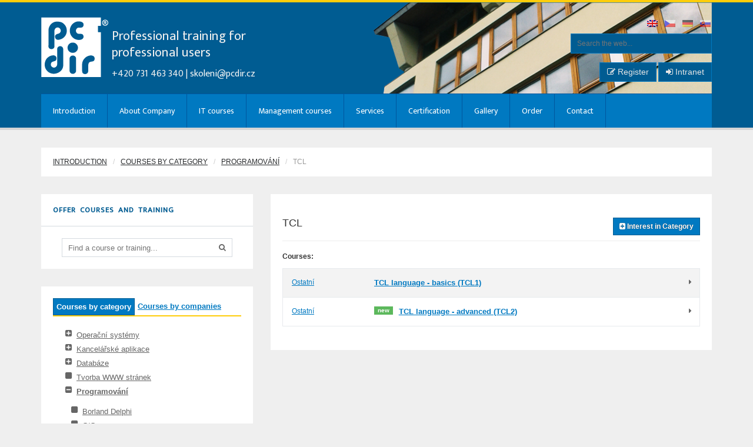

--- FILE ---
content_type: text/html; charset=UTF-8
request_url: https://www.pcdir.cz/en/category/tcl-tcl
body_size: 8873
content:
<!DOCTYPE html>
<!--[if lt IE 7]> <html class="no-js lt-ie9 lt-ie8 lt-ie7" lang="en-US">
<![endif]-->
<!--[if IE 7]> <html class="no-js lt-ie9 lt-ie8" lang="en-US">
<![endif]-->
<!--[if IE 8]> <html class="no-js lt-ie9" lang="en-US"> <![endif]-->
<!--[if gt IE 8]><!--> <html lang="en-US"> <!--<![endif]-->
	<head>
		<title>TCL |  PC-DIR &#8211; training and IT services &#8211; Brno, Praha, Bratislava</title>
		<meta name="viewport" content="width=device-width, initial-scale=1.0">
		<meta name="description" content="TCL |  | Nabídka IT školení a kurzů v oboru IT.">
		<meta charset="UTF-8">
		<link rel="pingback" href="https://www.pcdir.cz/xmlrpc.php">
		<link rel="profile" href="http://gmpg.org/xfn/11" />

		<!-- Favicons -->
		<link rel="apple-touch-icon-precomposed" sizes="144x144" href="http://www.pcdir.cz/wp-content/uploads/2014/05/apple_144.png">		<link rel="apple-touch-icon-precomposed" sizes="114x114" href="http://www.pcdir.cz/wp-content/uploads/2014/05/apple_72.png">		<link rel="apple-touch-icon-precomposed" sizes="72x72" href="http://www.pcdir.cz/wp-content/uploads/2014/05/apple_72.png">		<link rel="shortcut icon" href="http://www.pcdir.cz/wp-content/uploads/2014/05/favicon.png"> 
		<link rel="alternate" type="application/rss+xml" title="PC-DIR - training and IT services - Brno, Praha, Bratislava &raquo; Feed" href="https://www.pcdir.cz/feed/" />
<link rel="alternate" type="application/rss+xml" title="PC-DIR - training and IT services - Brno, Praha, Bratislava &raquo; Comments Feed" href="https://www.pcdir.cz/comments/feed/" />
<link rel='stylesheet' id='scrollto-top-css'  href='//www.pcdir.cz/wp-content/plugins/scrollto-top/css/scrollto-top-css.php?ver=3.8.3' type='text/css' media='all' />
<link rel='stylesheet' id='mailchimpSF_main_css-css'  href='https://www.pcdir.cz/?mcsf_action=main_css&#038;ver=3.8.3' type='text/css' media='all' />
<!--[if IE]>
<link rel='stylesheet' id='mailchimpSF_ie_css-css'  href='https://www.pcdir.cz/wp-content/plugins/mailchimp/css/ie.css?ver=3.8.3' type='text/css' media='all' />
<![endif]-->
<link rel='stylesheet' id='contact-form-7-css'  href='https://www.pcdir.cz/wp-content/plugins/contact-form-7/includes/css/styles.css?ver=3.8.1' type='text/css' media='all' />
<link rel='stylesheet' id='options_typography_Ek+Mukta-css'  href='//fonts.googleapis.com/css?family=Ek+Mukta&#038;subset=latin-ext' type='text/css' media='all' />
<link rel='stylesheet' id='bootstrap-css-css'  href='https://www.pcdir.cz/wp-content/themes/universe_theme/core/bootstrap/css/bootstrap.css?ver=3.8.3' type='text/css' media='all' />
<link rel='stylesheet' id='font-awesome-css'  href='https://www.pcdir.cz/wp-content/themes/universe_theme/core/css/font-awesome.min.css?ver=3.8.3' type='text/css' media='all' />
<link rel='stylesheet' id='animate-css'  href='https://www.pcdir.cz/wp-content/themes/universe_theme/core/css/animate.css?ver=3.8.3' type='text/css' media='all' />
<link rel='stylesheet' id='main-styles-css'  href='https://www.pcdir.cz/wp-content/themes/universe_theme/style.css?ver=3.8.3' type='text/css' media='all' />
<link rel='stylesheet' id='predefined-color-css'  href='https://www.pcdir.cz/wp-content/themes/universe_theme/core/css/colors/blue.css?ver=3.8.3' type='text/css' media='all' />
<link rel='stylesheet' id='custom_css-css'  href='https://www.pcdir.cz/wp-content/themes/universe_theme/core/css/custom.css.php?ver=3.8.3' type='text/css' media='all' />
<script type='text/javascript' src='https://www.pcdir.cz/wp-includes/js/jquery/jquery.js?ver=1.10.2'></script>
<script type='text/javascript' src='https://www.pcdir.cz/wp-includes/js/jquery/jquery-migrate.min.js?ver=1.2.1'></script>
<script type='text/javascript' src='//www.pcdir.cz/wp-content/plugins/scrollto-top/js/jquery.scrollTo-1.4.3-min.js?ver=1.4.3'></script>
<script type='text/javascript' src='//www.pcdir.cz/wp-content/plugins/scrollto-top/js/scrollto-top.js.php?ver=1.2.2'></script>
<script type='text/javascript' src='https://www.pcdir.cz/wp-content/themes/universe_theme/core/js/modernizr.js?ver=2.6.2'></script>
<link rel="EditURI" type="application/rsd+xml" title="RSD" href="https://www.pcdir.cz/xmlrpc.php?rsd" />
<link rel="wlwmanifest" type="application/wlwmanifest+xml" href="https://www.pcdir.cz/wp-includes/wlwmanifest.xml" /> 
<meta name="generator" content="WordPress 3.8.3" />
<!-- SEO by Meta Keywords Generator : techphernalia.com v1.10 start-->
<meta name="keywords" content="Nabídka IT školení a kurzů v oboru IT., Nabídka, IT, školení, a, kurzů, v, oboru, IT., &lt;!--:cs--&gt;PC-DIR - školení a služby IT - Brno, Praha&lt;!--:--&gt;&lt;!--:sk--&gt;PC-DIR - školenia a služby IT - Bratislava&lt;!--:--&gt;&lt;!--:en--&gt;PC-DIR - training and IT services - Brno, Praha, Bratislava&lt;!--:--&gt;&lt;!--:de--&gt;PC-DIR - Training und IT-Services - Brno, Praha, Bratislava&lt;!--:--&gt;, " />
<!-- SEO by Meta Keywords Generator : techphernalia.com v1.10 end-->

<meta http-equiv="Content-Language" content="en-US" />
<style type="text/css" media="screen">
.qtrans_flag span { display:none }
.qtrans_flag { height:12px; width:18px; display:block }
.qtrans_flag_and_text { padding-left:20px }
.qtrans_flag_en { background:url(https://www.pcdir.cz/wp-content/plugins/qtranslate/flags/gb.png) no-repeat }
.qtrans_flag_cs { background:url(https://www.pcdir.cz/wp-content/plugins/qtranslate/flags/cz.png) no-repeat }
.qtrans_flag_de { background:url(https://www.pcdir.cz/wp-content/plugins/qtranslate/flags/de.png) no-repeat }
.qtrans_flag_sk { background:url(https://www.pcdir.cz/wp-content/plugins/qtranslate/flags/sk.png) no-repeat }
</style>
<link hreflang="cs" href="http://www.pcdir.cz/category/tcl-tcl" rel="alternate" />
<link hreflang="de" href="http://www.pcdir.cz/de/category/tcl-tcl" rel="alternate" />
<link hreflang="sk" href="http://www.pcdir.cz/sk/category/tcl-tcl" rel="alternate" />

<style>
h1 { color:#333333; font-family:Arial, Helvetica, sans-serif; font-weight:normal; font-size:18px; }
h2 { color:#333333; font-family:Arial, Helvetica, sans-serif; font-weight:normal; font-size:22px; }
h3 { color:#333333; font-family:Arial, Helvetica, sans-serif; font-weight:normal; font-size:18px; }
h4 { color:#005c92; font-family:Ek Mukta; font-weight:normal; font-size:13px; }
h5 { color:#333333; font-family:Arial, Helvetica, sans-serif; font-weight:normal; font-size:12px; }
h6 { color:#333333; font-family:Arial, Helvetica, sans-serif; font-weight:normal; font-size:12px; }
body { color:#666666; font-family:Arial, Helvetica, sans-serif; font-weight:normal; font-size:13px; }
</style>
<link rel='canonical' href='https://www.pcdir.cz/en/category/tcl-tcl/' />

		<!-- Placeholders for old MSIE :-/ -->
		<script type="text/javascript" src="/wp-content/themes/universe_theme/core/js/jquery.placeholder.js"></script>
		<script type="text/javascript">
			jQuery(function() {
				if (jQuery.browser.msie && Number(jQuery.browser.version) <= 9) {
					jQuery('input, textarea').placeholder();
				}
			});
		</script>

	</head>
	<body class="blog">

<script>
  (function(i,s,o,g,r,a,m){i['GoogleAnalyticsObject']=r;i[r]=i[r]||function(){
  (i[r].q=i[r].q||[]).push(arguments)},i[r].l=1*new Date();a=s.createElement(o),
  m=s.getElementsByTagName(o)[0];a.async=1;a.src=g;m.parentNode.insertBefore(a,m)
  })(window,document,'script','//www.google-analytics.com/analytics.js','ga');

  ga('create', 'UA-35952387-1', 'auto');
  ga('send', 'pageview');

</script>

		<!-- This one in here is responsive menu for tablet and mobiles -->
		<div class="responsive-navigation visible-sm visible-xs">
			<a href="#" class="menu-toggle-btn">
				<i class="fa fa-bars" style="margin-right: 10px;"></i>MENU
			</a>
			<div class="responsive_menu">

				
<div class="search-form">
    <form name="search_form" method="get" action="https://www.pcdir.cz/" class="search_form">
    	<input type="text" name="s" placeholder="Search the web..." class="field_search">
    </form>
</div>
				<div class="menu-hlavni-menu-container"><ul id="menu-hlavni-menu" class="main_menu"><li id="menu-item-24" class="menu-item menu-item-type-post_type menu-item-object-page menu-item-24"><a href="https://www.pcdir.cz/">Introduction</a></li>
<li id="menu-item-88" class="menu-item menu-item-type-post_type menu-item-object-page menu-item-has-children menu-item-88"><a href="https://www.pcdir.cz/o-spolecnosti/profil-spolecnosti/">About Company</a>
<ul class="sub-menu">
	<li id="menu-item-80" class="menu-item menu-item-type-post_type menu-item-object-page menu-item-80"><a href="https://www.pcdir.cz/o-spolecnosti/profil-spolecnosti/">Company Profile</a></li>
	<li id="menu-item-113" class="menu-item menu-item-type-post_type menu-item-object-page menu-item-113"><a href="https://www.pcdir.cz/o-spolecnosti/proc-prave-my/">Why us</a></li>
	<li id="menu-item-248" class="menu-item menu-item-type-post_type menu-item-object-page menu-item-248"><a href="https://www.pcdir.cz/o-spolecnosti/zaruky/">Guarantee of acquired knowledge</a></li>
	<li id="menu-item-281" class="menu-item menu-item-type-post_type menu-item-object-page menu-item-281"><a href="https://www.pcdir.cz/o-spolecnosti/reference/">References</a></li>
	<li id="menu-item-227" class="menu-item menu-item-type-post_type menu-item-object-page menu-item-227"><a href="https://www.pcdir.cz/o-spolecnosti/obchodni-podminky/">Terms and Conditions</a></li>
</ul>
</li>
<li id="menu-item-150" class="menu-item menu-item-type-post_type menu-item-object-page menu-item-has-children menu-item-150"><a href="https://www.pcdir.cz/kategorie-kurzu/seznam-kurzu/">IT courses</a>
<ul class="sub-menu">
	<li id="menu-item-32" class="menu-item menu-item-type-post_type menu-item-object-page menu-item-32"><a href="https://www.pcdir.cz/kategorie-kurzu/seznam-kurzu/">Courses by category</a></li>
	<li id="menu-item-47" class="menu-item menu-item-type-post_type menu-item-object-page menu-item-47"><a href="https://www.pcdir.cz/kategorie-kurzu/kurzy-podle-autora/">Courses by companies</a></li>
</ul>
</li>
<li id="menu-item-314" class="menu-item menu-item-type-custom menu-item-object-custom menu-item-314"><a href="/kategorie/MANKURZY-manazerske-kurzy">Management courses</a></li>
<li id="menu-item-195" class="menu-item menu-item-type-post_type menu-item-object-page menu-item-has-children menu-item-195"><a href="https://www.pcdir.cz/sluzby-it/">Services</a>
<ul class="sub-menu">
	<li id="menu-item-200" class="menu-item menu-item-type-post_type menu-item-object-page menu-item-200"><a href="https://www.pcdir.cz/sluzby-it/sluzby-sap/">SAP services</a></li>
	<li id="menu-item-199" class="menu-item menu-item-type-post_type menu-item-object-page menu-item-199"><a href="https://www.pcdir.cz/sluzby-it/mobilni-ucebna/">Rental of Mobile Classroom</a></li>
	<li id="menu-item-198" class="menu-item menu-item-type-post_type menu-item-object-page menu-item-198"><a href="https://www.pcdir.cz/sluzby-it/pronajem-pocitacovych-uceben/">Rental of Computer Labs</a></li>
	<li id="menu-item-310" class="menu-item menu-item-type-post_type menu-item-object-page menu-item-310"><a href="https://www.pcdir.cz/?page_id=303">Real estate services</a></li>
	<li id="menu-item-492" class="menu-item menu-item-type-post_type menu-item-object-page menu-item-492"><a href="https://www.pcdir.cz/sluzby-it/publikace/">Publications</a></li>
</ul>
</li>
<li id="menu-item-204" class="menu-item menu-item-type-post_type menu-item-object-page menu-item-has-children menu-item-204"><a href="https://www.pcdir.cz/certifikace/">Certification</a>
<ul class="sub-menu">
	<li id="menu-item-197" class="menu-item menu-item-type-post_type menu-item-object-page menu-item-197"><a href="https://www.pcdir.cz/certifikace/pearson-vue/">Pearson VUE</a></li>
</ul>
</li>
<li id="menu-item-74" class="menu-item menu-item-type-post_type menu-item-object-page menu-item-74"><a href="https://www.pcdir.cz/galerie/">Gallery</a></li>
<li id="menu-item-145" class="menu-item menu-item-type-post_type menu-item-object-page menu-item-145"><a href="https://www.pcdir.cz/objednat/">Order</a></li>
<li id="menu-item-23" class="menu-item menu-item-type-post_type menu-item-object-page menu-item-23"><a href="https://www.pcdir.cz/kontakt/">Contact</a></li>
</ul></div>
				<div id="qtranslate-2" class="widget-languages"><ul><ul class="qtrans_language_chooser" id="qtranslate-2-chooser"><li class="lang-en active"><a href="http://www.pcdir.cz/en/category/tcl-tcl" hreflang="en" title="English" class="qtrans_flag qtrans_flag_en"><span style="display:none">English</span></a></li><li class="lang-cs"><a href="http://www.pcdir.cz/category/tcl-tcl" hreflang="cs" title="Čeština" class="qtrans_flag qtrans_flag_cs"><span style="display:none">Čeština</span></a></li><li class="lang-de"><a href="http://www.pcdir.cz/de/category/tcl-tcl" hreflang="de" title="Deutsch" class="qtrans_flag qtrans_flag_de"><span style="display:none">Deutsch</span></a></li><li class="lang-sk"><a href="http://www.pcdir.cz/sk/category/tcl-tcl" hreflang="sk" title="Slovenčina" class="qtrans_flag qtrans_flag_sk"><span style="display:none">Slovenčina</span></a></li></ul><div class="qtrans_widget_end"></div></ul></div>
			</div> <!-- /.responsive_menu -->
		</div> <!-- /responsive_navigation -->

		<header class="site-header">
			<div class="container">
				<div class="row">
					<div class="col-md-8 header-left">

						<div class="logo">
							<a href="https://www.pcdir.cz/en" rel="home"><img src="/images/logo-white.png" alt="PC-DIR &#8211; training and IT services &#8211; Brno, Praha, Bratislava"></a>
						</div>
						<div class="logotext">
							<p class="profi">Professional training for<br/>professional users</p>
							<p class="tel">+420 731 463 340 |  <a href="mailto:skoleni@pcdir.cz">skoleni@pcdir.cz</a></p>
						</div>

					</div>

					<div class="col-md-4 header-right">

						<div class="visible-lg visible-md">
							<div id="qtranslate-2" class="widget-languages"><ul><ul class="qtrans_language_chooser" id="qtranslate-2-chooser"><li class="lang-en active"><a href="http://www.pcdir.cz/en/category/tcl-tcl" hreflang="en" title="English" class="qtrans_flag qtrans_flag_en"><span style="display:none">English</span></a></li><li class="lang-cs"><a href="http://www.pcdir.cz/category/tcl-tcl" hreflang="cs" title="Čeština" class="qtrans_flag qtrans_flag_cs"><span style="display:none">Čeština</span></a></li><li class="lang-de"><a href="http://www.pcdir.cz/de/category/tcl-tcl" hreflang="de" title="Deutsch" class="qtrans_flag qtrans_flag_de"><span style="display:none">Deutsch</span></a></li><li class="lang-sk"><a href="http://www.pcdir.cz/sk/category/tcl-tcl" hreflang="sk" title="Slovenčina" class="qtrans_flag qtrans_flag_sk"><span style="display:none">Slovenčina</span></a></li></ul><div class="qtrans_widget_end"></div></ul></div>						</div>

						
						<div class="visible-lg visible-md">
							
<div class="search-form">
    <form name="search_form" method="get" action="https://www.pcdir.cz/" class="search_form">
    	<input type="text" name="s" placeholder="Search the web..." class="field_search">
    </form>
</div>						</div>

						<div class="zis-login">

	<div class="pull-right">
					<a class="btn btn-primary" href="/zis/registration/register"><i class="fa fa-pencil-square-o"></i> Register</a>
			<a class="btn btn-primary" href="/zis"><i class="fa fa-sign-in"></i> Intranet</a>
				</div>

	<div class="clearfix"></div>
</div>

					</div> <!-- /.header-right -->
				</div>
			</div> <!-- /.container -->

			<div class="nav-bar-main" role="navigation">
				<div class="container">
					<nav class="main-navigation clearfix visible-md visible-lg" role="navigation">
						<ul id="menu-hlavni-menu-1" class="main-menu sf-menu"><li class="menu-item menu-item-type-post_type menu-item-object-page menu-item-24"><a href="https://www.pcdir.cz/">Introduction</a></li>
<li class="menu-item menu-item-type-post_type menu-item-object-page menu-item-has-children menu-item-88"><a href="https://www.pcdir.cz/o-spolecnosti/profil-spolecnosti/">About Company</a>
<ul class="sub-menu">
	<li class="menu-item menu-item-type-post_type menu-item-object-page menu-item-80"><a href="https://www.pcdir.cz/o-spolecnosti/profil-spolecnosti/">Company Profile</a></li>
	<li class="menu-item menu-item-type-post_type menu-item-object-page menu-item-113"><a href="https://www.pcdir.cz/o-spolecnosti/proc-prave-my/">Why us</a></li>
	<li class="menu-item menu-item-type-post_type menu-item-object-page menu-item-248"><a href="https://www.pcdir.cz/o-spolecnosti/zaruky/">Guarantee of acquired knowledge</a></li>
	<li class="menu-item menu-item-type-post_type menu-item-object-page menu-item-281"><a href="https://www.pcdir.cz/o-spolecnosti/reference/">References</a></li>
	<li class="menu-item menu-item-type-post_type menu-item-object-page menu-item-227"><a href="https://www.pcdir.cz/o-spolecnosti/obchodni-podminky/">Terms and Conditions</a></li>
</ul>
</li>
<li class="menu-item menu-item-type-post_type menu-item-object-page menu-item-has-children menu-item-150"><a href="https://www.pcdir.cz/kategorie-kurzu/seznam-kurzu/">IT courses</a>
<ul class="sub-menu">
	<li class="menu-item menu-item-type-post_type menu-item-object-page menu-item-32"><a href="https://www.pcdir.cz/kategorie-kurzu/seznam-kurzu/">Courses by category</a></li>
	<li class="menu-item menu-item-type-post_type menu-item-object-page menu-item-47"><a href="https://www.pcdir.cz/kategorie-kurzu/kurzy-podle-autora/">Courses by companies</a></li>
</ul>
</li>
<li class="menu-item menu-item-type-custom menu-item-object-custom menu-item-314"><a href="/kategorie/MANKURZY-manazerske-kurzy">Management courses</a></li>
<li class="menu-item menu-item-type-post_type menu-item-object-page menu-item-has-children menu-item-195"><a href="https://www.pcdir.cz/sluzby-it/">Services</a>
<ul class="sub-menu">
	<li class="menu-item menu-item-type-post_type menu-item-object-page menu-item-200"><a href="https://www.pcdir.cz/sluzby-it/sluzby-sap/">SAP services</a></li>
	<li class="menu-item menu-item-type-post_type menu-item-object-page menu-item-199"><a href="https://www.pcdir.cz/sluzby-it/mobilni-ucebna/">Rental of Mobile Classroom</a></li>
	<li class="menu-item menu-item-type-post_type menu-item-object-page menu-item-198"><a href="https://www.pcdir.cz/sluzby-it/pronajem-pocitacovych-uceben/">Rental of Computer Labs</a></li>
	<li class="menu-item menu-item-type-post_type menu-item-object-page menu-item-310"><a href="https://www.pcdir.cz/?page_id=303">Real estate services</a></li>
	<li class="menu-item menu-item-type-post_type menu-item-object-page menu-item-492"><a href="https://www.pcdir.cz/sluzby-it/publikace/">Publications</a></li>
</ul>
</li>
<li class="menu-item menu-item-type-post_type menu-item-object-page menu-item-has-children menu-item-204"><a href="https://www.pcdir.cz/certifikace/">Certification</a>
<ul class="sub-menu">
	<li class="menu-item menu-item-type-post_type menu-item-object-page menu-item-197"><a href="https://www.pcdir.cz/certifikace/pearson-vue/">Pearson VUE</a></li>
</ul>
</li>
<li class="menu-item menu-item-type-post_type menu-item-object-page menu-item-74"><a href="https://www.pcdir.cz/galerie/">Gallery</a></li>
<li class="menu-item menu-item-type-post_type menu-item-object-page menu-item-145"><a href="https://www.pcdir.cz/objednat/">Order</a></li>
<li class="menu-item menu-item-type-post_type menu-item-object-page menu-item-23"><a href="https://www.pcdir.cz/kontakt/">Contact</a></li>
</ul>					</nav> <!-- /.main-navigation -->
				</div> <!-- /.container -->
			</div> <!-- /.nav-bar-main -->

		</header> <!-- /.site-header -->

					<!-- Page Title -->
			<div class="container">
				<div class="page-title clearfix">
					<div class="row">
						<div class="col-md-12"><h6><a href="https://www.pcdir.cz">Introduction</a></h6>  <h6><span class="page-active"><a href='https://www.pcdir.cz/kategorie-kurzu/seznam-kurzu/'>Courses by category</a></span></h6><h6><span class="page-active"><a href='/en/category/prg-programovani'>Programování</a></span></h6><h6><span class="page-active">TCL</div>					</div>
				</div>
			</div>
		<div class="container">
	<div class="row">
				<div class="col-md-4 sidebar">

			<div class="widget-main" id="core_latest_events-2">
	<div class="widget-main-title">
		<h4 class="widget-title">Offer courses and training</h4>
	</div>
	<div class="widget-inner">


		<div class="container">
			<form class="course-search-form row">
				<input type="text" placeholder="Find a course or training..." class="wpas-text col-md-12" id="course_search_field" value=""/>
			</form>
			<div id="course_search_autocomplete"></div>					
					</div>

		
		<script>
			jQuery(function () {
				jQuery(".course-search-form").submit(function () {
					return false;
				});
				jQuery("#course_search_field").autocomplete({
					minLength: 3,
					appendTo: "#course_search_autocomplete",
					source: function (request, response) {
						jQuery.ajax({
							url: "https://www.pcdir.cz/wp-admin/admin-ajax.php",
							dataType: "json",
							data: {
								action: 'autocompleteCourse',
								phrase: request.term
							},
							success: function (data) {
								response(data);
							}
						});
					},
					select: function (agr1, agr2) {
						location.href = agr2.item.url;
					}
				}).data("ui-autocomplete")._renderItem = function (ul, item) {
					return jQuery("<li onclick='location.href=\"" + item.url + "\"'><a href='#'>" + item.label + "</a></li>").appendTo(ul);
				};
			});
		</script>

	</div>
</div>
			<div class="widget-main">
				<!--				<div class="widget-main-title">
									<h4 class="widget-title">KAT</h4>
								</div>-->
				<div class="widget-inner">
					<div class="container" style="padding: 0">

						<div class="pcdir_tree tab-content">

							<ul class="nav nav-tabs">
								<li class="active"><a href="https://www.pcdir.cz/kategorie-kurzu/seznam-kurzu/"><strong>Courses by category</strong></a></li>
								<li><a href="https://www.pcdir.cz/kategorie-kurzu/kurzy-podle-autora/"><span><strong>Courses by companies</strong></span></a></li>
							</ul>
							<div class="tab-pane active" id="tab-podle-kategorii">

																	<ul class="fa-ul">
																					<li class="">

																									<i class="fa-li fa fa-plus-square"></i>
												
																								<a href="/en/category/mso-operacni-systemy">Operační systémy</a>
																					<ul class="fa-ul">
																					<li class="">

																									<i class="fa-li fa fa-square"></i>
												
																								<a href="/en/category/lnx-linux-unix">Linux / Unix</a>
																							</li>
																						<li class="">

																									<i class="fa-li fa fa-square"></i>
												
																								<a href="/en/category/w2003-windows-server-2003">Windows Server 2003</a>
																							</li>
																						<li class="">

																									<i class="fa-li fa fa-square"></i>
												
																								<a href="/en/category/w2008-windows-server-2008">Windows Server 2008</a>
																							</li>
																						<li class="">

																									<i class="fa-li fa fa-square"></i>
												
																								<a href="/en/category/w2012-windows-server-2012">Windows Server 2012</a>
																							</li>
																						<li class="">

																									<i class="fa-li fa fa-square"></i>
												
																								<a href="/en/category/w7-windows-7">Windows 7</a>
																							</li>
																						<li class="">

																									<i class="fa-li fa fa-square"></i>
												
																								<a href="/en/category/w8-windows-8">Windows 8</a>
																							</li>
																						<li class="">

																									<i class="fa-li fa fa-square"></i>
												
																								<a href="/en/category/wv-windows-vista">Windows Vista</a>
																							</li>
																						<li class="">

																									<i class="fa-li fa fa-square"></i>
												
																								<a href="/en/category/bse-microsoft-business-server">Microsoft Business Server</a>
																							</li>
																						<li class="">

																									<i class="fa-li fa fa-square"></i>
												
																								<a href="/en/category/w03-windows-2003">Windows 2003</a>
																							</li>
																						<li class="">

																									<i class="fa-li fa fa-square"></i>
												
																								<a href="/en/category/w10-windows-10">Windows 10</a>
																							</li>
																				</ul>
																				</li>
																						<li class="">

																									<i class="fa-li fa fa-plus-square"></i>
												
																								<a href="/en/category/msk-kancelarske-aplikace">Kancelářské aplikace</a>
																					<ul class="fa-ul">
																					<li class="">

																									<i class="fa-li fa fa-plus-square"></i>
												
																								<a href="/en/category/kamso-microsoft-office">Microsoft Office</a>
																					<ul class="fa-ul">
																					<li class="">

																									<i class="fa-li fa fa-square"></i>
												
																								<a href="/en/category/mse-microsoft-excel">Microsoft Excel</a>
																							</li>
																						<li class="">

																									<i class="fa-li fa fa-square"></i>
												
																								<a href="/en/category/msout-microsoft-outlook">Microsoft Outlook</a>
																							</li>
																						<li class="">

																									<i class="fa-li fa fa-square"></i>
												
																								<a href="/en/category/mspwp-microsoft-powerpoint">Microsoft PowerPoint</a>
																							</li>
																						<li class="">

																									<i class="fa-li fa fa-square"></i>
												
																								<a href="/en/category/mswo-microsoft-word">Microsoft Word</a>
																							</li>
																						<li class="">

																									<i class="fa-li fa fa-square"></i>
												
																								<a href="/en/category/prj-microsoft-project">Microsoft Project</a>
																							</li>
																						<li class="">

																									<i class="fa-li fa fa-square"></i>
												
																								<a href="/en/category/kamsa-microsoft-access">Microsoft Access</a>
																							</li>
																						<li class="">

																									<i class="fa-li fa fa-square"></i>
												
																								<a href="/en/category/kamspu-microsoft-publisher">Microsoft Publisher</a>
																							</li>
																						<li class="">

																									<i class="fa-li fa fa-square"></i>
												
																								<a href="/en/category/kamsvi-microsoft-visio">Microsoft Visio</a>
																							</li>
																						<li class="">

																									<i class="fa-li fa fa-square"></i>
												
																								<a href="/en/category/msew-ms-office-workshopy">MS Office Workshopy</a>
																							</li>
																						<li class="">

																									<i class="fa-li fa fa-square"></i>
												
																								<a href="/en/category/mson-microsoft-onenote">Microsoft OneNote</a>
																							</li>
																						<li class="">

																									<i class="fa-li fa fa-square"></i>
												
																								<a href="/en/category/vec-vecerni-kurzy">Večerní kurzy</a>
																							</li>
																				</ul>
																				</li>
																						<li class="">

																									<i class="fa-li fa fa-square"></i>
												
																								<a href="/en/category/kaoo-openoffice">OpenOffice</a>
																							</li>
																						<li class="">

																									<i class="fa-li fa fa-square"></i>
												
																								<a href="/en/category/kaga-google-apps">Google Apps</a>
																							</li>
																						<li class="">

																									<i class="fa-li fa fa-square"></i>
												
																								<a href="/en/category/kangw-groupwise">GroupWise</a>
																							</li>
																						<li class="">

																									<i class="fa-li fa fa-square"></i>
												
																								<a href="/en/category/prz-prezi">Prezi</a>
																							</li>
																				</ul>
																				</li>
																						<li class="">

																									<i class="fa-li fa fa-plus-square"></i>
												
																								<a href="/en/category/msd-databaze">Databáze</a>
																					<ul class="fa-ul">
																					<li class="">

																									<i class="fa-li fa fa-square"></i>
												
																								<a href="/en/category/orc-oracle">Oracle</a>
																							</li>
																						<li class="">

																									<i class="fa-li fa fa-square"></i>
												
																								<a href="/en/category/msa-access">Access</a>
																							</li>
																						<li class="">

																									<i class="fa-li fa fa-plus-square"></i>
												
																								<a href="/en/category/sqls-microsoft-sql">Microsoft SQL</a>
																					<ul class="fa-ul">
																					<li class="">

																									<i class="fa-li fa fa-square"></i>
												
																								<a href="/en/category/sqls08-ms-sql-2005-2008">MS SQL 2005/2008</a>
																							</li>
																						<li class="">

																									<i class="fa-li fa fa-square"></i>
												
																								<a href="/en/category/sqls12-ms-sql">MS SQL</a>
																							</li>
																				</ul>
																				</li>
																						<li class="">

																									<i class="fa-li fa fa-square"></i>
												
																								<a href="/en/category/mysql-mysql">MySQL</a>
																							</li>
																						<li class="">

																									<i class="fa-li fa fa-square"></i>
												
																								<a href="/en/category/db2-db2">DB2</a>
																							</li>
																				</ul>
																				</li>
																						<li class="">

																									<i class="fa-li fa fa-square"></i>
												
																								<a href="/en/category/inp-tvorba-www-stranek">Tvorba WWW stránek</a>
																							</li>
																						<li class="active">

																									<i class="fa-li fa fa-minus-square"></i>
												
																								<a href="/en/category/prg-programovani">Programování</a>
																					<ul class="fa-ul">
																					<li class="">

																									<i class="fa-li fa fa-square"></i>
												
																								<a href="/en/category/bd-borland-delphi">Borland Delphi</a>
																							</li>
																						<li class="">

																									<i class="fa-li fa fa-square"></i>
												
																								<a href="/en/category/cpp-c-c-">C/C++</a>
																							</li>
																						<li class="">

																									<i class="fa-li fa fa-square"></i>
												
																								<a href="/en/category/cs-c-">C#</a>
																							</li>
																						<li class="">

																									<i class="fa-li fa fa-square"></i>
												
																								<a href="/en/category/java-java">JAVA</a>
																							</li>
																						<li class="">

																									<i class="fa-li fa fa-square"></i>
												
																								<a href="/en/category/mm-vyvoj-mobilnich-aplikaci">Vývoj mobilních aplikací</a>
																							</li>
																						<li class="">

																									<i class="fa-li fa fa-square"></i>
												
																								<a href="/en/category/prl-perl">Perl</a>
																							</li>
																						<li class="">

																									<i class="fa-li fa fa-square"></i>
												
																								<a href="/en/category/pyt-python">Python</a>
																							</li>
																						<li class="">

																									<i class="fa-li fa fa-square"></i>
												
																								<a href="/en/category/rub-ruby">Ruby</a>
																							</li>
																						<li class="">

																									<i class="fa-li fa fa-square"></i>
												
																								<a href="/en/category/prgvb-vba-a-visualbasic">VBA a VisualBasic</a>
																							</li>
																						<li class="">

																									<i class="fa-li fa fa-square"></i>
												
																								<a href="/en/category/dxml-xml">XML</a>
																							</li>
																						<li class="">

																									<i class="fa-li fa fa-square"></i>
												
																								<a href="/en/category/avis-architektura-vyvoje-systemu">Architektura vývoje systémů</a>
																							</li>
																						<li class="">

																									<i class="fa-li fa fa-square"></i>
												
																								<a href="/en/category/pvp-vyvojove-prostredi-">Vývojové prostředí </a>
																							</li>
																						<li class="">

																									<i class="fa-li fa fa-square"></i>
												
																								<a href="/en/category/pnet--net">.NET</a>
																							</li>
																						<li class="">

																									<i class="fa-li fa fa-square"></i>
												
																								<a href="/en/category/pphp-php">PHP</a>
																							</li>
																						<li class="active">

																									<i class="fa-li fa fa-square"></i>
												
																								<a href="/en/category/tcl-tcl">TCL</a>
																							</li>
																						<li class="">

																									<i class="fa-li fa fa-square"></i>
												
																								<a href="/en/category/prgvbn-vb-net">VB .NET</a>
																							</li>
																						<li class="">

																									<i class="fa-li fa fa-square"></i>
												
																								<a href="/en/category/qt-qt">Qt</a>
																							</li>
																						<li class="">

																									<i class="fa-li fa fa-square"></i>
												
																								<a href="/en/category/prgmic-programovani-mikrokontroleru">Programování mikrokontrolérů</a>
																							</li>
																				</ul>
																				</li>
																						<li class="">

																									<i class="fa-li fa fa-square"></i>
												
																								<a href="/en/category/rek-rekvalifikace-it">Rekvalifikace IT</a>
																							</li>
																						<li class="">

																									<i class="fa-li fa fa-plus-square"></i>
												
																								<a href="/en/category/vir-virtualizace">Virtualizace</a>
																					<ul class="fa-ul">
																					<li class="">

																									<i class="fa-li fa fa-square"></i>
												
																								<a href="/en/category/hyp-hyper-v">Hyper-V</a>
																							</li>
																						<li class="">

																									<i class="fa-li fa fa-square"></i>
												
																								<a href="/en/category/cxa-xenapp">XenApp</a>
																							</li>
																						<li class="">

																									<i class="fa-li fa fa-square"></i>
												
																								<a href="/en/category/vvsp-vsphere">vSphere</a>
																							</li>
																						<li class="">

																									<i class="fa-li fa fa-square"></i>
												
																								<a href="/en/category/cld-cloud-computing">Cloud computing</a>
																							</li>
																				</ul>
																				</li>
																						<li class="">

																									<i class="fa-li fa fa-square"></i>
												
																								<a href="/en/category/bez-bezpecnost-it">Bezpečnost IT</a>
																							</li>
																						<li class="">

																									<i class="fa-li fa fa-plus-square"></i>
												
																								<a href="/en/category/gr2-grafika-a-video">Grafika a video</a>
																					<ul class="fa-ul">
																					<li class="">

																									<i class="fa-li fa fa-square"></i>
												
																								<a href="/en/category/gr3-strih-a-editace-videa">Střih a editace videa</a>
																							</li>
																						<li class="">

																									<i class="fa-li fa fa-square"></i>
												
																								<a href="/en/category/gri-grafika-pro-web">Grafika pro web</a>
																							</li>
																						<li class="">

																									<i class="fa-li fa fa-square"></i>
												
																								<a href="/en/category/grs-sazba-textu">Sazba textu</a>
																							</li>
																						<li class="">

																									<i class="fa-li fa fa-square"></i>
												
																								<a href="/en/category/3d-3d-grafika">3D Grafika</a>
																							</li>
																						<li class="">

																									<i class="fa-li fa fa-square"></i>
												
																								<a href="/en/category/2d-2d-grafika">2D Grafika</a>
																							</li>
																						<li class="">

																									<i class="fa-li fa fa-square"></i>
												
																								<a href="/en/category/tcad-technicke-kresleni-a-cad">Technické kreslení a CAD</a>
																							</li>
																				</ul>
																				</li>
																						<li class="">

																									<i class="fa-li fa fa-square"></i>
												
																								<a href="/en/category/uml-navrh-a-analyza-is-a-uml">Návrh a analýza IS a UML</a>
																							</li>
																						<li class="">

																									<i class="fa-li fa fa-square"></i>
												
																								<a href="/en/category/mdm-mobile-device-management">Mobile Device Management</a>
																							</li>
																						<li class="">

																									<i class="fa-li fa fa-square"></i>
												
																								<a href="/en/category/soc-socialni-site">Sociální sítě</a>
																							</li>
																						<li class="">

																									<i class="fa-li fa fa-plus-square"></i>
												
																								<a href="/en/category/MANKURZY-manazerske-kurzy">Manažerské kurzy</a>
																					<ul class="fa-ul">
																					<li class="">

																									<i class="fa-li fa fa-square"></i>
												
																								<a href="/en/category/od-obchodni-dovednosti">Obchodní dovednosti</a>
																							</li>
																						<li class="">

																									<i class="fa-li fa fa-plus-square"></i>
												
																								<a href="/en/category/ppr-projektove-a-procesni-rizeni">Projektové a procesní řízení</a>
																					<ul class="fa-ul">
																					<li class="">

																									<i class="fa-li fa fa-square"></i>
												
																								<a href="/en/category/manproj-projektove-rizeni">Projektové řízení</a>
																							</li>
																						<li class="">

																									<i class="fa-li fa fa-square"></i>
												
																								<a href="/en/category/manpro-procesni-rizeni">Procesní řízení</a>
																							</li>
																				</ul>
																				</li>
																						<li class="">

																									<i class="fa-li fa fa-plus-square"></i>
												
																								<a href="/en/category/manss-soft-skills">Soft skills</a>
																					<ul class="fa-ul">
																					<li class="">

																									<i class="fa-li fa fa-square"></i>
												
																								<a href="/en/category/kom-komunikacni-a-prezentacni-dovednosti">Komunikační a prezentační dovednosti</a>
																							</li>
																						<li class="">

																									<i class="fa-li fa fa-square"></i>
												
																								<a href="/en/category/os-coaching">Coaching</a>
																							</li>
																						<li class="">

																									<i class="fa-li fa fa-square"></i>
												
																								<a href="/en/category/int-skoleni-internich-lektoru">Školení interních lektorů</a>
																							</li>
																						<li class="">

																									<i class="fa-li fa fa-square"></i>
												
																								<a href="/en/category/roz-rozvoj-osobnosti">Rozvoj osobnosti</a>
																							</li>
																						<li class="">

																									<i class="fa-li fa fa-square"></i>
												
																								<a href="/en/category/man-ridici-motivacni-a-delegovaci-dovednosti">Řídící, motivační a delegovací dovednosti</a>
																							</li>
																						<li class="">

																									<i class="fa-li fa fa-square"></i>
												
																								<a href="/en/category/asc-assessment-centrum">Assessment centrum</a>
																							</li>
																				</ul>
																				</li>
																				</ul>
																				</li>
																						<li class="">

																									<i class="fa-li fa fa-plus-square"></i>
												
																								<a href="/en/category/ass-aplikacni-a-serverove-sluzby">Aplikační a serverové služby</a>
																					<ul class="fa-ul">
																					<li class="">

																									<i class="fa-li fa fa-square"></i>
												
																								<a href="/en/category/assmssp-sharepoint">SharePoint</a>
																							</li>
																						<li class="">

																									<i class="fa-li fa fa-square"></i>
												
																								<a href="/en/category/assmsc-system-center">System Center</a>
																							</li>
																						<li class="">

																									<i class="fa-li fa fa-square"></i>
												
																								<a href="/en/category/assmse-exchange">Exchange</a>
																							</li>
																						<li class="">

																									<i class="fa-li fa fa-square"></i>
												
																								<a href="/en/category/assdnt-domino-notes-traveler">Domino, Notes, Traveler</a>
																							</li>
																						<li class="">

																									<i class="fa-li fa fa-square"></i>
												
																								<a href="/en/category/asswlsb-weblogic-service-bus">WebLogic, Service Bus</a>
																							</li>
																						<li class="">

																									<i class="fa-li fa fa-square"></i>
												
																								<a href="/en/category/assjsds-directory-server">Directory Server</a>
																							</li>
																						<li class="">

																									<i class="fa-li fa fa-square"></i>
												
																								<a href="/en/category/asshp-hp-systems-insight-manager">HP Systems Insight Manager</a>
																							</li>
																						<li class="">

																									<i class="fa-li fa fa-square"></i>
												
																								<a href="/en/category/assno-novell-open-enterprise-server">Novell Open Enterprise Server</a>
																							</li>
																				</ul>
																				</li>
																						<li class="">

																									<i class="fa-li fa fa-plus-square"></i>
												
																								<a href="/en/category/sst-site-a-sitove-technologie">Sítě a síťové technologie</a>
																					<ul class="fa-ul">
																					<li class="">

																									<i class="fa-li fa fa-square"></i>
												
																								<a href="/en/category/sstnw-netware">NetWare</a>
																							</li>
																						<li class="">

																									<i class="fa-li fa fa-square"></i>
												
																								<a href="/en/category/tcpip-teorie-siti-a-tcp-ip">Teorie sítí a TCP/IP</a>
																							</li>
																						<li class="">

																									<i class="fa-li fa fa-square"></i>
												
																								<a href="/en/category/netsec-bezpecnost-siti">Bezpečnost sítí</a>
																							</li>
																						<li class="">

																									<i class="fa-li fa fa-square"></i>
												
																								<a href="/en/category/netwir-bezdratove-site">Bezdrátové sítě</a>
																							</li>
																				</ul>
																				</li>
																						<li class="">

																									<i class="fa-li fa fa-square"></i>
												
																								<a href="/en/category/voip-voip">VoIP</a>
																							</li>
																						<li class="">

																									<i class="fa-li fa fa-square"></i>
												
																								<a href="/en/category/ZOPC-zaklady-ovladani-pc">Základy ovládání PC</a>
																							</li>
																						<li class="">

																									<i class="fa-li fa fa-plus-square"></i>
												
																								<a href="/en/category/web-web">Web</a>
																					<ul class="fa-ul">
																					<li class="">

																									<i class="fa-li fa fa-square"></i>
												
																								<a href="/en/category/webs-web-server">Web server</a>
																							</li>
																						<li class="">

																									<i class="fa-li fa fa-plus-square"></i>
												
																								<a href="/en/category/webt-tvorba-webovych-stranek-aplikaci">Tvorba webových stránek / aplikací</a>
																					<ul class="fa-ul">
																					<li class="">

																									<i class="fa-li fa fa-square"></i>
												
																								<a href="/en/category/wima-internet-marketing">Internet marketing</a>
																							</li>
																				</ul>
																				</li>
																						<li class="">

																									<i class="fa-li fa fa-square"></i>
												
																								<a href="/en/category/redsys-redakcni-systemy">Redakční systémy</a>
																							</li>
																				</ul>
																				</li>
																						<li class="">

																									<i class="fa-li fa fa-plus-square"></i>
												
																								<a href="/en/category/inf-informacni-systemy">Informační systémy</a>
																					<ul class="fa-ul">
																					<li class="">

																									<i class="fa-li fa fa-square"></i>
												
																								<a href="/en/category/isap-sap">SAP</a>
																							</li>
																						<li class="">

																									<i class="fa-li fa fa-plus-square"></i>
												
																								<a href="/en/category/idyn-microsoft-dynamics">Microsoft Dynamics</a>
																					<ul class="fa-ul">
																					<li class="">

																									<i class="fa-li fa fa-square"></i>
												
																								<a href="/en/category/idynnav-microsoft-dynamics-nav">Microsoft Dynamics NAV</a>
																							</li>
																				</ul>
																				</li>
																				</ul>
																				</li>
																						<li class="">

																									<i class="fa-li fa fa-square"></i>
												
																								<a href="/en/category/strg-storage-a-zalohovani">Storage a zálohování</a>
																							</li>
																						<li class="">

																									<i class="fa-li fa fa-plus-square"></i>
												
																								<a href="/en/category/ele-vyukove-systemy-a-e-learning">Výukové systémy a e-learning</a>
																					<ul class="fa-ul">
																					<li class="">

																									<i class="fa-li fa fa-square"></i>
												
																								<a href="/en/category/mood-moodle">Moodle</a>
																							</li>
																				</ul>
																				</li>
																						<li class="">

																									<i class="fa-li fa fa-square"></i>
												
																								<a href="/en/category/OST-ostatni">Ostatní</a>
																							</li>
																				</ul>
																	<script>
									jQuery(".pcdir_tree i.fa-li").click(function () {
										jQuery(this).siblings("ul").toggle();

										if (jQuery(this).hasClass('fa-plus-square'))
											jQuery(this).removeClass('fa-plus-square').addClass('fa-minus-square');
										else if (jQuery(this).hasClass('fa-minus-square'))
											jQuery(this).removeClass('fa-minus-square').addClass('fa-plus-square');
									});
								</script>
							</div>

						</div>

					</div>
				</div>
			</div>

			<div class="widget-main" id="core_latest_events-2">
	<div class="widget-main-title">
		<h4 class="widget-title">Last minute offer</h4>
	</div>
	<div class="widget-inner last-minute">
		No Last-minute offer found.	</div>
	<script>
		var lastMinuteInterval = null;
		var lastMinuteCount = 0;
		var lastMinuteLastItem = 0;

		function lastMinuteScroller() {
			if (lastMinuteLastItem < 0 || lastMinuteLastItem >= lastMinuteCount)
				lastMinuteLastItem = 0;

			if (lastMinuteLastItem == 0)
				jQuery('div.last-minute').scrollTo('0px', 1000);
			else
				jQuery('div.last-minute').scrollTo(jQuery('#new_item_' + lastMinuteLastItem), 1000);

			lastMinuteLastItem++;
		}

		jQuery('div.last-minute').hover(function () {
			clearInterval(lastMinuteInterval);
		}, function () {
			lastMinuteInterval = setInterval("lastMinuteScroller()", 4000);
		});

		function lastMinuteFitHeight() {
			if (jQuery('body').width() > 992) {
				jQuery('div.last-minute').height(jQuery('div.sidebar').parent().height() - jQuery('div.sidebar').height() + jQuery('div.last-minute').parent().height() - 150);

				lastMinuteContentHeight = 0;
				jQuery('div.last-minute > div').each(function () {
					lastMinuteContentHeight += jQuery(this).height();
				});

				var newH = jQuery('div.sidebar').parent().height() - jQuery('div.sidebar').height() + jQuery('div.last-minute').parent().height() - 150;

				if (newH > lastMinuteContentHeight + 150)
					newH = lastMinuteContentHeight + 150;

				if (newH < 250)
					newH = 250;

				jQuery('div.last-minute').height(newH);
			} else {
				jQuery('div.last-minute').height(300);
			}
		}

		jQuery(function () {
			lastMinuteInterval = setInterval("lastMinuteScroller()", 4000);

//								lastMinuteFitHeight();
//								jQuery(window).resize(function () {
//									lastMinuteFitHeight();
//								});
		});
	</script>
</div>		</div>
		<div class="col-md-8">

			<div class="row">
				<div class="col-md-12">
					<div class="widget-main">
						<div class="widget-inner"  id="main-content">


							<div class="pcdir-courses">
																	<a href="/zis/registration/register?course_category_id=153" class="btn btn-primary hidden-print btn-sm demand pull-right"><i class="fa fa-plus-square"></i> Interest in Category</a>
									<h1>TCL</h1>
								
								
																	<hr/>
									<h5><b>Courses:</b></h5>
									<dl class="course-list" role="tablist">
																					<dt>
											<i class="fa fa-caret-right page-ui-icon"></i>
											<span class="level"><a href="/en/author/21-ostatni">Ostatní</a></span>
																						<a href="/en/course/TCL1-tcl-language-basics">TCL language - basics (TCL1)</a>
											</dt>
																						<dt>
											<i class="fa fa-caret-right page-ui-icon"></i>
											<span class="level"><a href="/en/author/21-ostatni">Ostatní</a></span>
																							<span class='label label-success pull-left'>new</span>
																						<a href="/en/course/TCL2-tcl-language-advanced">TCL language - advanced (TCL2)</a>
											</dt>
																				</dl>
								
							</div>

						</div>
					</div>
				</div>
			</div>
		</div>
			</div>
</div>

<!-- begin The Footer -->
<footer class="site-footer">
	<div class="container">
		<div class="row">
																	</div> <!-- /.row -->

		<div class="row footer-loga">
			<div class="col-md-4">
				<a href="/">
					<div style="width: 86px; height: 77px; margin: 0 calc(50% - 43px);">
						<img class="image" src="/images/logo-blue.png"/>
					</div>
				</a>
			</div>
			<div class="col-md-4 logo-microsoft">
			</div>
			<div class="col-md-4 logo-pearson">
				<a href="/certifikace/pearson-vue/">
					<div style="width: 133px; height: 80px; margin: 0 calc(50% - 67px);">
						<img class="image" src="/images/logo-pearson.png"/>
						<img class="image" src="/images/logo-pearson-bw.png"/>
					</div>
				</a>
			</div>
		</div>

		<div class="bottom-footer">
			<div class="row">
				<div class="col-md-12">
					<div class="menu-rychle-menu-container"><ul id="menu-rychle-menu" class="footer-nav"><li id="menu-item-94" class="menu-item menu-item-type-post_type menu-item-object-page menu-item-94"><a href="https://www.pcdir.cz/">Introduction</a></li>
<li id="menu-item-402" class="menu-item menu-item-type-post_type menu-item-object-page menu-item-402"><a href="https://www.pcdir.cz/o-spolecnosti/profil-spolecnosti/">About Company</a></li>
<li id="menu-item-92" class="menu-item menu-item-type-post_type menu-item-object-page menu-item-92"><a href="https://www.pcdir.cz/kategorie-kurzu/seznam-kurzu/">It courses</a></li>
<li id="menu-item-233" class="menu-item menu-item-type-post_type menu-item-object-page menu-item-233"><a href="https://www.pcdir.cz/manazerske-kurzy/">Management courses</a></li>
<li id="menu-item-236" class="menu-item menu-item-type-post_type menu-item-object-page menu-item-236"><a href="https://www.pcdir.cz/sluzby-it/">Services</a></li>
<li id="menu-item-232" class="menu-item menu-item-type-post_type menu-item-object-page menu-item-232"><a href="https://www.pcdir.cz/certifikace/">Certification</a></li>
<li id="menu-item-90" class="menu-item menu-item-type-post_type menu-item-object-page menu-item-90"><a href="https://www.pcdir.cz/galerie/">Gallery</a></li>
<li id="menu-item-234" class="menu-item menu-item-type-post_type menu-item-object-page menu-item-234"><a href="https://www.pcdir.cz/objednat/">Order</a></li>
<li id="menu-item-93" class="menu-item menu-item-type-post_type menu-item-object-page menu-item-93"><a href="https://www.pcdir.cz/kontakt/">Contact</a></li>
<li id="menu-item-99" class="menu-item menu-item-type-post_type menu-item-object-page menu-item-99"><a href="https://www.pcdir.cz/mapa-webu/">Sitemap</a></li>
</ul></div>				</div>
			</div>
			<div class="row">
				<div class="col-md-12 text-right">
					&copy; 2014 - 2026 PC-DIR Real, s.r.o. | Mlýnská 70, 602 00 Brno | <a href="mailto:skoleni@pcdir.cz">skoleni@pcdir.cz</a> | +420 731 463 340				</div>
			</div>
		</div> <!-- /.bottom-footer -->

	</div> <!-- /.container -->
</footer> <!-- /.site-footer -->


<script type='text/javascript'>
/* <![CDATA[ */
var core = {"startPage":"1","maxPages":"1","nextLink":null};
/* ]]> */
</script>
<script type='text/javascript' src='https://www.pcdir.cz/wp-content/themes/universe_theme/core/js/ajax-load-posts.js?ver=1.0'></script>
<script type='text/javascript' src='https://www.pcdir.cz/wp-content/plugins/contact-form-7/includes/js/jquery.form.min.js?ver=3.50.0-2014.02.05'></script>
<script type='text/javascript'>
/* <![CDATA[ */
var _wpcf7 = {"loaderUrl":"https:\/\/www.pcdir.cz\/wp-content\/plugins\/contact-form-7\/images\/ajax-loader.gif","sending":"Sending ..."};
/* ]]> */
</script>
<script type='text/javascript' src='https://www.pcdir.cz/wp-content/plugins/contact-form-7/includes/js/scripts.js?ver=3.8.1'></script>
<script type='text/javascript' src='https://www.pcdir.cz/wp-content/themes/universe_theme/core/bootstrap/js/bootstrap.min.js?ver=3.8.3'></script>
<script type='text/javascript' src='https://www.pcdir.cz/wp-content/themes/universe_theme/core/js/plugins.js?ver=3.8.3'></script>
<script type='text/javascript' src='https://www.pcdir.cz/wp-content/themes/universe_theme/core/js/custom.js?ver=1.0'></script>
<script type='text/javascript' src='https://www.pcdir.cz/wp-includes/js/jquery/ui/jquery.ui.core.min.js?ver=1.10.3'></script>
<script type='text/javascript' src='https://www.pcdir.cz/wp-includes/js/jquery/ui/jquery.ui.widget.min.js?ver=1.10.3'></script>
<script type='text/javascript' src='https://www.pcdir.cz/wp-includes/js/jquery/ui/jquery.ui.position.min.js?ver=1.10.3'></script>
<script type='text/javascript' src='https://www.pcdir.cz/wp-includes/js/jquery/ui/jquery.ui.menu.min.js?ver=1.10.3'></script>
<script type='text/javascript' src='https://www.pcdir.cz/wp-includes/js/jquery/ui/jquery.ui.autocomplete.min.js?ver=1.10.3'></script>
</body>
</html>
